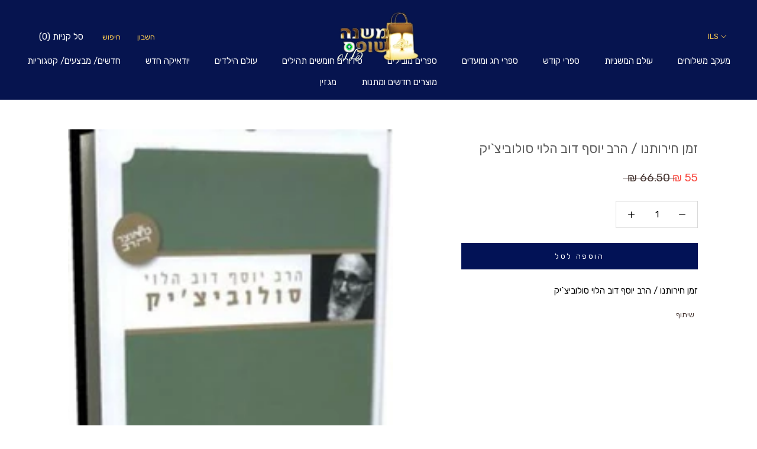

--- FILE ---
content_type: text/javascript; charset=utf-8
request_url: https://shop.mishna.org.il/products/%D7%96%D7%9E%D7%9F-%D7%97%D7%99%D7%A8%D7%95%D7%AA%D7%A0%D7%95-%D7%94%D7%A8%D7%91-%D7%99%D7%95%D7%A1%D7%A3-%D7%93%D7%95%D7%91-%D7%94%D7%9C%D7%95%D7%99-%D7%A1%D7%95%D7%9C%D7%95%D7%91%D7%99%D7%A6-%D7%99%D7%A7.js?currency=ILS&country=IL
body_size: 338
content:
{"id":6573051707581,"title":"זמן חירותנו \/ הרב יוסף דוב הלוי סולוביצ`יק","handle":"זמן-חירותנו-הרב-יוסף-דוב-הלוי-סולוביצ-יק","description":"\u003cp\u003eזמן חירותנו \/ הרב יוסף דוב הלוי סולוביצ`יק\u003c\/p\u003e","published_at":"2021-03-11T12:43:20+02:00","created_at":"2021-03-11T12:43:20+02:00","vendor":"משנה שופס","type":"","tags":[],"price":5500,"price_min":5500,"price_max":5500,"available":true,"price_varies":false,"compare_at_price":6650,"compare_at_price_min":6650,"compare_at_price_max":6650,"compare_at_price_varies":false,"variants":[{"id":39347028689085,"title":"Default Title","option1":"Default Title","option2":null,"option3":null,"sku":null,"requires_shipping":true,"taxable":false,"featured_image":null,"available":true,"name":"זמן חירותנו \/ הרב יוסף דוב הלוי סולוביצ`יק","public_title":null,"options":["Default Title"],"price":5500,"weight":0,"compare_at_price":6650,"inventory_management":null,"barcode":"28689085","requires_selling_plan":false,"selling_plan_allocations":[]}],"images":["\/\/cdn.shopify.com\/s\/files\/1\/0056\/8931\/1278\/products\/hbooks328_250620201529391.jpg?v=1615459400"],"featured_image":"\/\/cdn.shopify.com\/s\/files\/1\/0056\/8931\/1278\/products\/hbooks328_250620201529391.jpg?v=1615459400","options":[{"name":"Title","position":1,"values":["Default Title"]}],"url":"\/products\/%D7%96%D7%9E%D7%9F-%D7%97%D7%99%D7%A8%D7%95%D7%AA%D7%A0%D7%95-%D7%94%D7%A8%D7%91-%D7%99%D7%95%D7%A1%D7%A3-%D7%93%D7%95%D7%91-%D7%94%D7%9C%D7%95%D7%99-%D7%A1%D7%95%D7%9C%D7%95%D7%91%D7%99%D7%A6-%D7%99%D7%A7","media":[{"alt":"זמן חירותנו \/ הרב יוסף דוב הלוי סולוביצ`יק - משנה שופס","id":20347769454781,"position":1,"preview_image":{"aspect_ratio":0.657,"height":591,"width":388,"src":"https:\/\/cdn.shopify.com\/s\/files\/1\/0056\/8931\/1278\/products\/hbooks328_250620201529391.jpg?v=1615459400"},"aspect_ratio":0.657,"height":591,"media_type":"image","src":"https:\/\/cdn.shopify.com\/s\/files\/1\/0056\/8931\/1278\/products\/hbooks328_250620201529391.jpg?v=1615459400","width":388}],"requires_selling_plan":false,"selling_plan_groups":[]}